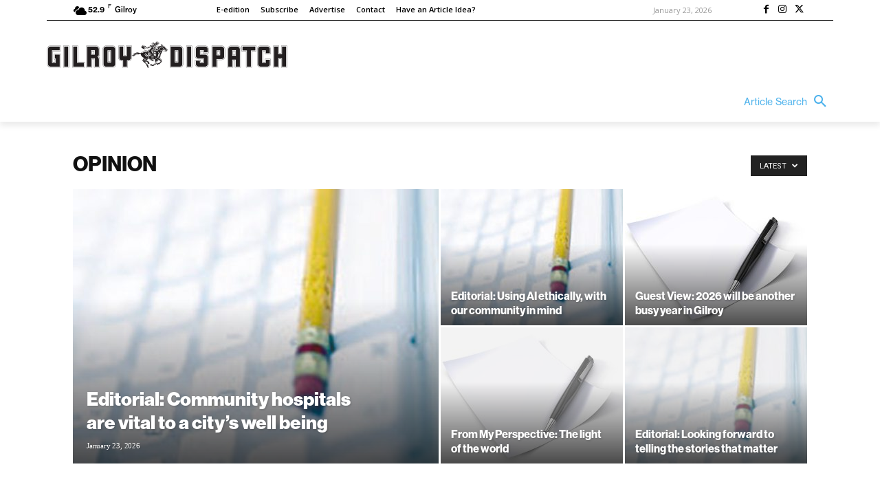

--- FILE ---
content_type: application/javascript
request_url: https://prism.app-us1.com/?a=67896802&u=https%3A%2F%2Fgilroydispatch.com%2Fopinion%2Fpage%2F736%2F
body_size: 123
content:
window.visitorGlobalObject=window.visitorGlobalObject||window.prismGlobalObject;window.visitorGlobalObject.setVisitorId('35c18d41-123b-4035-834c-9636a30bce74', '67896802');window.visitorGlobalObject.setWhitelistedServices('tracking', '67896802');

--- FILE ---
content_type: text/javascript
request_url: https://static.fundraiseup.com/embed-data/elements-global/AWZSLKNW.js
body_size: 1282
content:
FUN.elements.addGlobalElementsContent([{"name":"Social Proof #1","type":"socialProof","key":"XBMQPMYK","config":{"show":true,"showEmoji":true,"showLocation":true,"showDonorNameMode":"shortedFullName","showDonationsMode":"all","sourceWidgets":[],"simulateDonations":false,"openWidget":"","accentTextColor":"#3371E6","textColor":"#212830","backgroundColor":"#FFFFFF","panelBorderRadius":6,"panelBorderSize":0,"panelBorderColor":"#FFFFFF","shadow":true,"buttonLabelColor":"#FFFFFF","buttonColor":"#3371E6","buttonBorderColor":"#3371E6","buttonBorderSize":1,"buttonBorderRadius":18,"urlAllow":[],"urlBlock":[],"localization":{"defaultLocale":"en-US","fields":[{"lang":"en","buttonLabel":"Donate"}],"supportedLanguages":["en"]}},"data":{"live":{"charges":[{"statusDates":{"pending":"2025-05-23T19:58:56.969Z"},"checkoutTypes":{"checkoutModal":true,"campaignPage":true},"widgetKey":"FUNHBPSRWKS","chargeKey":"DNPQZXEX","donation":{"currency":"USD","amount":3000},"designation":{"key":"EC8PM4PE","show":false,"localization":{"defaultLocale":"en-US","fields":[{"lang":"en","name":"General designation"},{"lang":"fr","name":"Affectation générale"},{"lang":"es","name":"Designación general"},{"lang":"nl","name":"Algemeen doel"},{"lang":"no","name":"Felles formål"},{"lang":"de","name":"Allgemeiner Zweck"},{"lang":"fi","name":"Yleiskohde"},{"lang":"ar","name":"التخصيص العام"},{"lang":"sv","name":"Allmänt ändamål"},{"lang":"it","name":"Destinazione generale"},{"lang":"pt","name":"Destinação geral"},{"lang":"zh","name":"公共用途"},{"lang":"ja","name":"共通用途"},{"lang":"ko","name":"공용 용도"},{"lang":"hu","name":"Általános cél"},{"lang":"da","name":"Fælles formål"},{"lang":"ru","name":"Общая поддержка"},{"lang":"pl","name":"Cel ogólny"}]}},"userName":"Michael H.","location":{"city":"Gilroy","country":"United States","countryCode":"US"},"experimentId":null,"recurring":null,"subscription":null}],"donorPortalUrl":"https://gilroydispatch.donorsupport.co","stripeCurrencies":{"list":["AED","AFN","ALL","AMD","ANG","AOA","ARS","AUD","AWG","AZN","BAM","BBD","BDT","BGN","BIF","BMD","BND","BOB","BRL","BSD","BWP","BYN","BZD","CAD","CDF","CHF","CLP","CNY","COP","CRC","CVE","CZK","DJF","DKK","DOP","DZD","EGP","ETB","EUR","FJD","FKP","GBP","GEL","GIP","GMD","GNF","GTQ","GYD","HKD","HNL","HTG","HUF","IDR","ILS","INR","ISK","JMD","JPY","KES","KGS","KHR","KMF","KRW","KYD","KZT","LAK","LBP","LKR","LRD","LSL","MAD","MDL","MGA","MKD","MMK","MNT","MOP","MUR","MVR","MWK","MXN","MYR","MZN","NAD","NGN","NIO","NOK","NPR","NZD","PAB","PEN","PGK","PHP","PKR","PLN","PYG","QAR","RON","RSD","RUB","RWF","SAR","SBD","SCR","SEK","SGD","SHP","SLE","SOS","SRD","SZL","THB","TJS","TOP","TRY","TTD","TWD","TZS","UAH","USD","UYU","UZS","VND","VUV","WST","XAF","XCD","XOF","XPF","YER","ZAR","ZMW"],"default":"USD"}},"test":{"charges":[],"donorPortalUrl":"https://gilroydispatch.donorsupport.co","stripeCurrencies":{"list":["AED","AFN","ALL","AMD","ANG","AOA","ARS","AUD","AWG","AZN","BAM","BBD","BDT","BGN","BIF","BMD","BND","BOB","BRL","BSD","BWP","BYN","BZD","CAD","CDF","CHF","CLP","CNY","COP","CRC","CVE","CZK","DJF","DKK","DOP","DZD","EGP","ETB","EUR","FJD","FKP","GBP","GEL","GIP","GMD","GNF","GTQ","GYD","HKD","HNL","HTG","HUF","IDR","ILS","INR","ISK","JMD","JPY","KES","KGS","KHR","KMF","KRW","KYD","KZT","LAK","LBP","LKR","LRD","LSL","MAD","MDL","MGA","MKD","MMK","MNT","MOP","MUR","MVR","MWK","MXN","MYR","MZN","NAD","NGN","NIO","NOK","NPR","NZD","PAB","PEN","PGK","PHP","PKR","PLN","PYG","QAR","RON","RSD","RUB","RWF","SAR","SBD","SCR","SEK","SGD","SHP","SLE","SOS","SRD","SZL","THB","TJS","TOP","TRY","TTD","TWD","TZS","UAH","USD","UYU","UZS","VND","VUV","WST","XAF","XCD","XOF","XPF","YER","ZAR","ZMW"],"default":"USD"}}}},{"name":"Reminder #1","type":"reminder","key":"XKQEUMUD","config":{"show":true,"color":"#FFFFFF","textColor":"#212830","rippleColor":"rgba(255, 255, 255, 0.2)","dividerColor":"rgba(33, 40, 48, 0.15)","heartColor":"#FF435A","borderColor":"#000000","borderRadius":6,"borderSize":0,"shadow":true,"urlAllow":[],"urlBlock":[]},"data":{"live":{},"test":{}}}]);